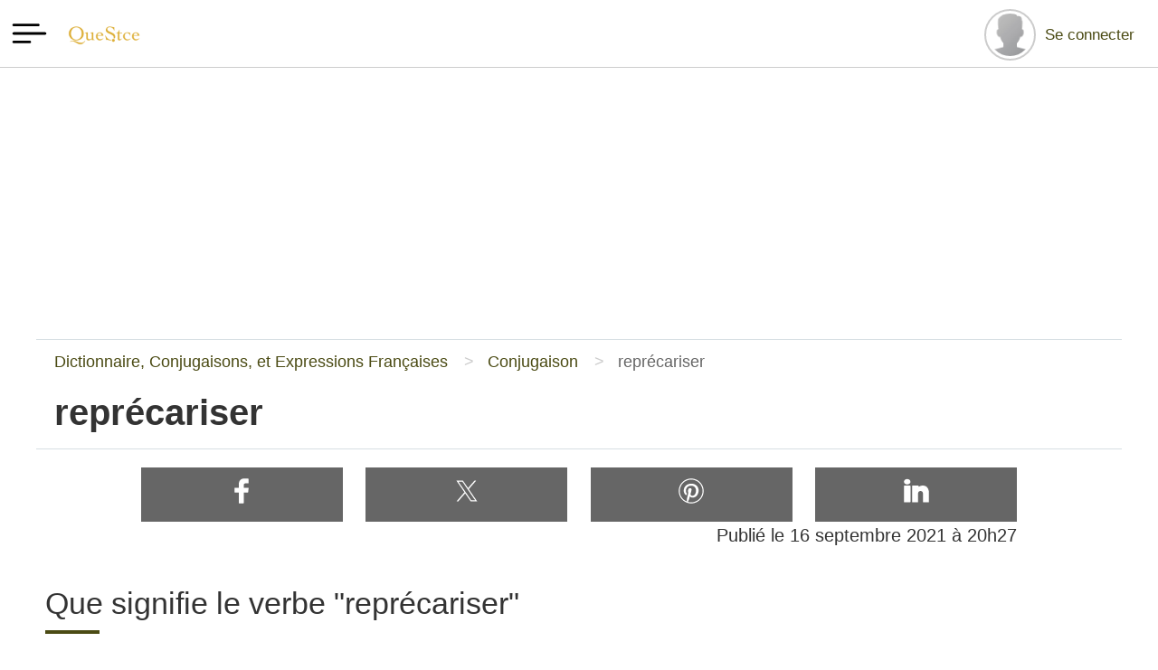

--- FILE ---
content_type: text/html; charset=utf-8
request_url: https://www.questce.fr/conjugaison/reprecariser-4953
body_size: 8231
content:
<!doctype html>
<html lang="fr">
	<head>
		<meta charset="utf-8">
    
<title>Définition et conjugaison du verbe &quot;reprécariser&quot; - Questce.fr</title>
<meta name="description" content="Quelle est la signification du verbe &quot;reprécariser&quot;, comment se conjugue t&apos;il?">
<meta name="robots" content="index, follow">
<meta name="viewport" content="width=device-width,initial-scale=1,minimum-scale=1">

  <meta property="og:site_name" content="Questce.fr">
  <meta property="og:title" content="Définition et conjugaison du verbe &quot;reprécariser&quot; - Questce.fr">
  <meta property="og:type" content="article">
  <meta property="og:url" content="https://www.questce.fr/conjugaison/reprecariser-4953">
  <meta property="og:image" content="/extension/questce/design/questce/images/layout/default.jpg">
  <meta property="og:description" content="Quelle est la signification du verbe &quot;reprécariser&quot;, comment se conjugue t&apos;il?">

  <link rel="canonical" href="https://www.questce.fr/conjugaison/reprecariser-4953">

<link rel="apple-touch-icon" sizes="180x180" href="/apple-touch-icon.png">
<link rel="icon" type="image/png" sizes="32x32" href="/favicon-32x32.png">
<link rel="icon" type="image/png" sizes="16x16" href="/favicon-16x16.png">
<link rel="manifest" href="/manifest.json">
<link rel="mask-icon" href="/safari-pinned-tab.svg" color="#5bbad5">
<meta name="msapplication-TileColor" content="#2d89ef">
<meta name="theme-color" content="#ffffff">

    <link rel="stylesheet" href="/design/standard/stylesheets/generated/questce/front-minimal.min.css"><link rel="stylesheet" href="/design/standard/stylesheets/generated/questce/front.min.css">
            <script type="application/ld+json">
          {"@context":"https:\/\/schema.org","@type":"WebSite","name":"Questce.fr","url":"https:\/\/www.questce.fr\/","potentialAction":[{"@type":"SearchAction","target":{"@type":"EntryPoint","urlTemplate":"https:\/\/www.questce.fr\/search?query={search_term_string}"},"query-input":"required name=search_term_string"}]}        </script>
              <script type="application/ld+json">
          {"@context":"https:\/\/schema.org","@type":"BreadcrumbList","itemListElement":[{"@type":"ListItem","position":0,"item":{"@id":"https:\/\/www.questce.fr\/","name":"Dictionnaire, Conjugaisons, et Expressions Fran\u00e7aises"}},{"@type":"ListItem","position":1,"item":{"@id":"https:\/\/www.questce.fr\/conjugaison","name":"Conjugaison"}}]}        </script>
              <script type="application/ld+json">
          {"@context":"https:\/\/schema.org","@type":"NewsArticle","name":"repr\u00e9cariser","url":"https:\/\/www.questce.fr\/conjugaison\/reprecariser-4953","headline":"D\u00e9finition et conjugaison du verbe \"repr\u00e9cariser\"","dateCreated":"2021-09-16T20:27:14+02:00","datePublished":"2021-09-16T20:27:14+02:00","dateModified":"2021-09-16T20:27:14+02:00","editor":"Questce.fr","description":"Quelle est la signification du verbe \"repr\u00e9cariser\", comment se conjugue t'il?","publisher":{"@type":"Organization","name":"Questce.fr","url":"https:\/\/www.questce.fr","logo":{"@type":"ImageObject","url":"https:\/\/www.questce.fr\/extension\/questce\/design\/questce\/images\/layout\/logo.png","height":"156","width":"300"}},"mainEntityOfPage":{"@type":"WebPage","@id":"https:\/\/www.questce.fr\/conjugaison\/reprecariser-4953"},"articleSection":"Conjugaison","image":["https:\/\/www.questce.fr\/extension\/questce\/design\/questce\/images\/layout\/default.jpg"],"author":{"@type":"Person","name":"Beno\u00eet Langlade","url":"https:\/\/www.questce.fr\/auteurs\/benoit-langlade-2"}}        </script>
      	</head>
	<body id="body"  data-uaid="G-BHC2N4RM3E"                   data-caid="ca-pub-4998910007092964"                   data-nonceid="iNearx2b4H4j_Q9XZY-RLg">
		<header class="header">
	<div class="header-area">
          <div class="menu-button" id="header-menu-button">
        <svg xmlns="http://www.w3.org/2000/svg" viewBox="0 0 24 24" xml:space="preserve" class="svg-preserve" style="display:none;"><g id="icon-menu"><path d="m13 16.745c0-.414-.336-.75-.75-.75h-9.5c-.414 0-.75.336-.75.75s.336.75.75.75h9.5c.414 0 .75-.336.75-.75zm9-5c0-.414-.336-.75-.75-.75h-18.5c-.414 0-.75.336-.75.75s.336.75.75.75h18.5c.414 0 .75-.336.75-.75zm-4-5c0-.414-.336-.75-.75-.75h-14.5c-.414 0-.75.336-.75.75s.336.75.75.75h14.5c.414 0 .75-.336.75-.75z" fill-rule="nonzero"/></g></svg><svg xmlns="http://www.w3.org/2000/svg" viewBox="0 0 24 24" xml:space="preserve" width="45" height="45" class="icon-menu"><use href="#icon-menu"></use></svg>        <svg xmlns="http://www.w3.org/2000/svg" viewBox="0 0 24 24" xml:space="preserve" class="svg-preserve" style="display:none;"><g id="icon-cancel"><path d="m12 10.93 5.719-5.72c.146-.146.339-.219.531-.219.404 0 .75.324.75.749 0 .193-.073.385-.219.532l-5.72 5.719 5.719 5.719c.147.147.22.339.22.531 0 .427-.349.75-.75.75-.192 0-.385-.073-.531-.219l-5.719-5.719-5.719 5.719c-.146.146-.339.219-.531.219-.401 0-.75-.323-.75-.75 0-.192.073-.384.22-.531l5.719-5.719-5.72-5.719c-.146-.147-.219-.339-.219-.532 0-.425.346-.749.75-.749.192 0 .385.073.531.219z"/></g></svg><svg xmlns="http://www.w3.org/2000/svg" viewBox="0 0 24 24" xml:space="preserve" width="45" height="45" class="icon-cancel"><use href="#icon-cancel"></use></svg>			</div>
      <div class="menu-button right">
        <div id="header-status">
          <a href="/user/login" title="Se connecter">
            <img alt="Avatar par defaut" height="120" width="120" src="/design/standard/images/comment/anonymous.jpg" class="user-avatar">            <span class="user-name">Se connecter</span>
          </a>
        </div>
      </div>
    		<a href="/" class="logo" title="Retour a l'accueil">
			<img src="/extension/questce/design/questce/images/layout/logo.png"
           class='img-fluid'
           width='300'
           height='156'
           alt="Questce.fr">
		</a>
	</div>
</header>

  <nav id="header-menu" class="leftmenu">
	<div class="menu-inner">
		<form class="searchgroup" method="get"
			action="/search">
			<label for="searchinput-headermenu">Rechercher sur le site</label>
			<input id="searchinput-headermenu" type="search" class="form-control"
				value=""
				name="query" placeholder="Rechercher">
			<button type="submit">
				Rechercher
				<svg xmlns="http://www.w3.org/2000/svg" viewBox="0 0 15 15" xml:space="preserve" class="svg-preserve" style="display:none;"><g id="icon-search"><path d="M6.27.25a6 6 0 1 0 3.58 10.84L10 11l3 3a.75.75 0 1 0 1.06-1.07l-3-3 .12-.17a5.93 5.93 0 0 0 1.09-3.44 6 6 0 0 0-6-6.07Zm0 10.52a4.5 4.5 0 1 1 4.5-4.5 4.51 4.51 0 0 1-4.5 4.5Z" fill="#333"></path></g></svg><svg xmlns="http://www.w3.org/2000/svg" viewBox="0 0 15 15" xml:space="preserve" width="25" height="25" ><use href="#icon-search"></use></svg>			</button>
		</form>

		<a href="/" title="Accueil">Accueil</a>
						<a href="/expressions"
			title="Expressions">
			Expressions		</a>
				<a href="/conjugaison"
			title="Conjugaison">
			Conjugaison		</a>
				<a href="/definitions"
			title="Définitions">
			Définitions		</a>
				<a href="/edito"
			title="Edito">
			Edito		</a>
				<a href="/metiers"
			title="Métiers">
			Métiers		</a>
					</div>
</nav>    
  <div class="largerow breadcrumb">
        	<ul>
    		    			<li>
    				    					<a href="/" title="Dictionnaire, Conjugaisons, et Expressions Françaises">
    						Dictionnaire, Conjugaisons, et Expressions Françaises    					</a>
       			    			</li>
    		    			<li>
    				    					<a href="/conjugaison" title="Conjugaison">
    						Conjugaison    					</a>
       			    			</li>
    		    			<li>
    				       				<span>reprécariser</span>
        		    			</li>
    		    	</ul>
    		      <h1>reprécariser</h1>
      </div>

    <div class="main-container">
	    <main class="largerow">
	
	<div class="socialbar-container reducedrow bg-white">
	<div class="socialbar">
		<a class="bg-facebook"
			onclick="javascript:window.open(this.href, '', 'menubar=no,toolbar=no,resizable=yes,scrollbars=yes,height=500,width=700');return false;"
			href="https://www.facebook.com/sharer.php?u=https%3A%2F%2Fwww.questce.fr%2Fconjugaison%2Freprecariser-4953&t=repr%C3%A9cariser"
			title="Partager sur Facebook" target="_blank" rel="noopener">
			<svg xmlns="http://www.w3.org/2000/svg" viewBox="0 0 50 50" xml:space="preserve" class="svg-preserve" style="display:none;"><g id="icon-facebook"><path d="M32,11h5c0.552,0,1-0.448,1-1V3.263c0-0.524-0.403-0.96-0.925-0.997C35.484,2.153,32.376,2,30.141,2C24,2,20,5.68,20,12.368 V19h-7c-0.552,0-1,0.448-1,1v7c0,0.552,0.448,1,1,1h7v19c0,0.552,0.448,1,1,1h7c0.552,0,1-0.448,1-1V28h7.222 c0.51,0,0.938-0.383,0.994-0.89l0.778-7C38.06,19.518,37.596,19,37,19h-8v-5C29,12.343,30.343,11,32,11z"/></g></svg><svg xmlns="http://www.w3.org/2000/svg" viewBox="0 0 50 50" xml:space="preserve" width="50" height="50" ><use href="#icon-facebook"></use></svg>		</a>
		<a class="bg-twitter"
			onclick="javascript:window.open(this.href, '', 'menubar=no,toolbar=no,resizable=yes,scrollbars=yes,height=400,width=700');return false;"
			href="https://twitter.com/share?url=https%3A%2F%2Fwww.questce.fr%2Fconjugaison%2Freprecariser-4953&text=repr%C3%A9cariser"
			title="Partager sur Twitter" target="_blank" rel="noopener">
			<svg xmlns="http://www.w3.org/2000/svg" viewBox="0 0 50 50" xml:space="preserve" class="svg-preserve" style="display:none;"><g id="icon-twitter"><path d="M 5.9199219 6 L 20.582031 27.375 L 6.2304688 44 L 9.4101562 44 L 21.986328 29.421875 L 31.986328 44 L 44 44 L 28.681641 21.669922 L 42.199219 6 L 39.029297 6 L 27.275391 19.617188 L 17.933594 6 L 5.9199219 6 z M 9.7167969 8 L 16.880859 8 L 40.203125 42 L 33.039062 42 L 9.7167969 8 z"/></g></svg><svg xmlns="http://www.w3.org/2000/svg" viewBox="0 0 50 50" xml:space="preserve" width="50" height="50" ><use href="#icon-twitter"></use></svg>		</a>
		<a class="bg-pinterest"
			href="http://pinterest.com/pin/create/button/?url=https%3A%2F%2Fwww.questce.fr%2Fconjugaison%2Freprecariser-4953&media=%2Fextension%2Fquestce%2Fdesign%2Fquestce%2Fimages%2Flayout%2Fdefault.jpg&description=repr%C3%A9cariser"
			title="Partager sur Pinterest" target="_blank" rel="noopener">
			<svg xmlns="http://www.w3.org/2000/svg" viewBox="0 0 50 50" xml:space="preserve" class="svg-preserve" style="display:none;"><g id="icon-pinterest"><path d="M 25 2 C 12.309295 2 2 12.309295 2 25 C 2 37.690705 12.309295 48 25 48 C 37.690705 48 48 37.690705 48 25 C 48 12.309295 37.690705 2 25 2 z M 25 4 C 36.609825 4 46 13.390175 46 25 C 46 36.609825 36.609825 46 25 46 C 22.876355 46 20.82771 45.682142 18.896484 45.097656 C 19.75673 43.659418 20.867347 41.60359 21.308594 39.90625 C 21.570728 38.899887 22.648438 34.794922 22.648438 34.794922 C 23.348841 36.132057 25.395277 37.263672 27.574219 37.263672 C 34.058123 37.263672 38.732422 31.300682 38.732422 23.890625 C 38.732422 16.78653 32.935409 11.472656 25.476562 11.472656 C 16.196831 11.472656 11.271484 17.700825 11.271484 24.482422 C 11.271484 27.636307 12.94892 31.562193 15.634766 32.8125 C 16.041611 33.001865 16.260073 32.919834 16.353516 32.525391 C 16.425459 32.226044 16.788267 30.766792 16.951172 30.087891 C 17.003269 29.871239 16.978043 29.68405 16.802734 29.470703 C 15.913793 28.392399 15.201172 26.4118 15.201172 24.564453 C 15.201172 19.822048 18.791452 15.232422 24.908203 15.232422 C 30.18976 15.232422 33.888672 18.832872 33.888672 23.980469 C 33.888672 29.796219 30.95207 33.826172 27.130859 33.826172 C 25.020554 33.826172 23.440361 32.080359 23.947266 29.939453 C 24.555054 27.38426 25.728516 24.626944 25.728516 22.78125 C 25.728516 21.130713 24.842754 19.753906 23.007812 19.753906 C 20.850369 19.753906 19.117188 21.984457 19.117188 24.974609 C 19.117187 26.877359 19.761719 28.166016 19.761719 28.166016 C 19.761719 28.166016 17.630543 37.176514 17.240234 38.853516 C 16.849091 40.52931 16.953851 42.786365 17.115234 44.466797 C 9.421139 41.352465 4 33.819328 4 25 C 4 13.390175 13.390175 4 25 4 z"/></g></svg><svg xmlns="http://www.w3.org/2000/svg" viewBox="0 0 50 50" xml:space="preserve" width="50" height="50" ><use href="#icon-pinterest"></use></svg>		</a>
		<a class="bg-linkedin"
			onclick="javascript:window.open(this.href, '','menubar=no,toolbar=no,resizable=yes,scrollbars=yes,height=450,width=650');return false;"
			href="https://www.linkedin.com/sharing/share-offsite/?url=https%3A%2F%2Fwww.questce.fr%2Fconjugaison%2Freprecariser-4953"
			title="Partager sur Linkedin" target="_blank" rel="noopener">
			<svg xmlns="http://www.w3.org/2000/svg" viewBox="0 0 50 50" xml:space="preserve" class="svg-preserve" style="display:none;"><g id="icon-linkedin"><path d="M 8 3.0097656 C 4.53 3.0097656 2.0097656 5.0892187 2.0097656 7.9492188 C 2.0097656 10.819219 4.59 12.990234 8 12.990234 C 11.47 12.990234 13.990234 10.870625 13.990234 7.890625 C 13.830234 5.020625 11.36 3.0097656 8 3.0097656 z M 3 15 C 2.45 15 2 15.45 2 16 L 2 45 C 2 45.55 2.45 46 3 46 L 13 46 C 13.55 46 14 45.55 14 45 L 14 16 C 14 15.45 13.55 15 13 15 L 3 15 z M 18 15 C 17.45 15 17 15.45 17 16 L 17 45 C 17 45.55 17.45 46 18 46 L 27 46 C 27.552 46 28 45.552 28 45 L 28 30 L 28 29.75 L 28 29.5 C 28 27.13 29.820625 25.199531 32.140625 25.019531 C 32.260625 24.999531 32.38 25 32.5 25 C 32.62 25 32.739375 24.999531 32.859375 25.019531 C 35.179375 25.199531 37 27.13 37 29.5 L 37 45 C 37 45.552 37.448 46 38 46 L 47 46 C 47.55 46 48 45.55 48 45 L 48 28 C 48 21.53 44.529063 15 36.789062 15 C 33.269062 15 30.61 16.360234 29 17.490234 L 29 16 C 29 15.45 28.55 15 28 15 L 18 15 z"/></g></svg><svg xmlns="http://www.w3.org/2000/svg" viewBox="0 0 50 50" xml:space="preserve" width="50" height="50" ><use href="#icon-linkedin"></use></svg>		</a>
		<a class="bg-whatsapp"
			href="whatsapp://send?text=https%3A%2F%2Fwww.questce.fr%2Fconjugaison%2Freprecariser-4953"
			title="Partager sur Whatsapp" target="_blank" rel="noopener">
			<svg xmlns="http://www.w3.org/2000/svg" viewBox="0 0 50 50" xml:space="preserve" class="svg-preserve" style="display:none;"><g id="icon-whatsapp"><path d="M 25 2 C 12.309534 2 2 12.309534 2 25 C 2 29.079097 3.1186875 32.88588 4.984375 36.208984 L 2.0371094 46.730469 A 1.0001 1.0001 0 0 0 3.2402344 47.970703 L 14.210938 45.251953 C 17.434629 46.972929 21.092591 48 25 48 C 37.690466 48 48 37.690466 48 25 C 48 12.309534 37.690466 2 25 2 z M 25 4 C 36.609534 4 46 13.390466 46 25 C 46 36.609534 36.609534 46 25 46 C 21.278025 46 17.792121 45.029635 14.761719 43.333984 A 1.0001 1.0001 0 0 0 14.033203 43.236328 L 4.4257812 45.617188 L 7.0019531 36.425781 A 1.0001 1.0001 0 0 0 6.9023438 35.646484 C 5.0606869 32.523592 4 28.890107 4 25 C 4 13.390466 13.390466 4 25 4 z M 16.642578 13 C 16.001539 13 15.086045 13.23849 14.333984 14.048828 C 13.882268 14.535548 12 16.369511 12 19.59375 C 12 22.955271 14.331391 25.855848 14.613281 26.228516 L 14.615234 26.228516 L 14.615234 26.230469 C 14.588494 26.195329 14.973031 26.752191 15.486328 27.419922 C 15.999626 28.087653 16.717405 28.96464 17.619141 29.914062 C 19.422612 31.812909 21.958282 34.007419 25.105469 35.349609 C 26.554789 35.966779 27.698179 36.339417 28.564453 36.611328 C 30.169845 37.115426 31.632073 37.038799 32.730469 36.876953 C 33.55263 36.755876 34.456878 36.361114 35.351562 35.794922 C 36.246248 35.22873 37.12309 34.524722 37.509766 33.455078 C 37.786772 32.688244 37.927591 31.979598 37.978516 31.396484 C 38.003976 31.104927 38.007211 30.847602 37.988281 30.609375 C 37.969311 30.371148 37.989581 30.188664 37.767578 29.824219 C 37.302009 29.059804 36.774753 29.039853 36.224609 28.767578 C 35.918939 28.616297 35.048661 28.191329 34.175781 27.775391 C 33.303883 27.35992 32.54892 26.991953 32.083984 26.826172 C 31.790239 26.720488 31.431556 26.568352 30.914062 26.626953 C 30.396569 26.685553 29.88546 27.058933 29.587891 27.5 C 29.305837 27.918069 28.170387 29.258349 27.824219 29.652344 C 27.819619 29.649544 27.849659 29.663383 27.712891 29.595703 C 27.284761 29.383815 26.761157 29.203652 25.986328 28.794922 C 25.2115 28.386192 24.242255 27.782635 23.181641 26.847656 L 23.181641 26.845703 C 21.603029 25.455949 20.497272 23.711106 20.148438 23.125 C 20.171937 23.09704 20.145643 23.130901 20.195312 23.082031 L 20.197266 23.080078 C 20.553781 22.728924 20.869739 22.309521 21.136719 22.001953 C 21.515257 21.565866 21.68231 21.181437 21.863281 20.822266 C 22.223954 20.10644 22.02313 19.318742 21.814453 18.904297 L 21.814453 18.902344 C 21.828863 18.931014 21.701572 18.650157 21.564453 18.326172 C 21.426943 18.001263 21.251663 17.580039 21.064453 17.130859 C 20.690033 16.232501 20.272027 15.224912 20.023438 14.634766 L 20.023438 14.632812 C 19.730591 13.937684 19.334395 13.436908 18.816406 13.195312 C 18.298417 12.953717 17.840778 13.022402 17.822266 13.021484 L 17.820312 13.021484 C 17.450668 13.004432 17.045038 13 16.642578 13 z M 16.642578 15 C 17.028118 15 17.408214 15.004701 17.726562 15.019531 C 18.054056 15.035851 18.033687 15.037192 17.970703 15.007812 C 17.906713 14.977972 17.993533 14.968282 18.179688 15.410156 C 18.423098 15.98801 18.84317 16.999249 19.21875 17.900391 C 19.40654 18.350961 19.582292 18.773816 19.722656 19.105469 C 19.863021 19.437122 19.939077 19.622295 20.027344 19.798828 L 20.027344 19.800781 L 20.029297 19.802734 C 20.115837 19.973483 20.108185 19.864164 20.078125 19.923828 C 19.867096 20.342656 19.838461 20.445493 19.625 20.691406 C 19.29998 21.065838 18.968453 21.483404 18.792969 21.65625 C 18.639439 21.80707 18.36242 22.042032 18.189453 22.501953 C 18.016221 22.962578 18.097073 23.59457 18.375 24.066406 C 18.745032 24.6946 19.964406 26.679307 21.859375 28.347656 C 23.05276 29.399678 24.164563 30.095933 25.052734 30.564453 C 25.940906 31.032973 26.664301 31.306607 26.826172 31.386719 C 27.210549 31.576953 27.630655 31.72467 28.119141 31.666016 C 28.607627 31.607366 29.02878 31.310979 29.296875 31.007812 L 29.298828 31.005859 C 29.655629 30.601347 30.715848 29.390728 31.224609 28.644531 C 31.246169 28.652131 31.239109 28.646231 31.408203 28.707031 L 31.408203 28.708984 L 31.410156 28.708984 C 31.487356 28.736474 32.454286 29.169267 33.316406 29.580078 C 34.178526 29.990889 35.053561 30.417875 35.337891 30.558594 C 35.748225 30.761674 35.942113 30.893881 35.992188 30.894531 C 35.995572 30.982516 35.998992 31.07786 35.986328 31.222656 C 35.951258 31.624292 35.8439 32.180225 35.628906 32.775391 C 35.523582 33.066746 34.975018 33.667661 34.283203 34.105469 C 33.591388 34.543277 32.749338 34.852514 32.4375 34.898438 C 31.499896 35.036591 30.386672 35.087027 29.164062 34.703125 C 28.316336 34.437036 27.259305 34.092596 25.890625 33.509766 C 23.114812 32.325956 20.755591 30.311513 19.070312 28.537109 C 18.227674 27.649908 17.552562 26.824019 17.072266 26.199219 C 16.592866 25.575584 16.383528 25.251054 16.208984 25.021484 L 16.207031 25.019531 C 15.897202 24.609805 14 21.970851 14 19.59375 C 14 17.077989 15.168497 16.091436 15.800781 15.410156 C 16.132721 15.052495 16.495617 15 16.642578 15 z"/></g></svg><svg xmlns="http://www.w3.org/2000/svg" viewBox="0 0 50 50" xml:space="preserve" width="50" height="50" ><use href="#icon-whatsapp"></use></svg>		</a>
	</div>
</div>

	<div class="reducedrow">
			</div>

	<div class="reducedrow">
			<div class="author-dates">
    <div class="author">
    </div>
    <div class="dates">
      Publié le 16 septembre 2021 à 20h27          </div>
  </div>
	</div>

		<div class="intro margin-bottom-2">
		<h2 class="title-1 title-line">Que signifie le verbe
			"reprécariser"
		</h2>
		<ul><li>Précariser à nouveau.</li></ul>	</div>
	
	
	
	
		<div class="intro margin-bottom-2">
		<h2 class="title-1 title-line">Comment conjuguer le verbe
			"reprécariser"
		</h2>
		<div class="reducedrow margin-bottom-2">
  <h3 class='title-2 title-line'>Indicatif</h3>
  <table class="table-box" width="100%">
    <tr>
      <th>
        Présent
      </th>
      <td>
        <ul>
          <li>je reprécarise</li>
          <li>tu reprécarises</li>
          <li>il/elle reprécarise</li>
          <li>nous reprécarisons</li>
          <li>vous reprécarisez</li>
          <li>ils/elles reprécarisent</li>
        </ul>
      </td>
    </tr>
    <tr>
      <th>
        Imparfait
      </th>
      <td>
        <ul>
          <li>je reprécarisais</li>
          <li>tu reprécarisais</li>
          <li>il/elle reprécarisait</li>
          <li>nous reprécarisions</li>
          <li>vous reprécarisiez</li>
          <li>ils/elles reprécarisaient</li>
        </ul>
      </td>
    </tr>
    <tr>
      <th>
        Futur simple
      </th>
      <td>
        <ul>
          <li>je reprécariserai</li>
          <li>tu reprécariseras</li>
          <li>il/elle reprécarisera</li>
          <li>nous reprécariserons</li>
          <li>vous reprécariserez</li>
          <li>ils/elles reprécariseront</li>
        </ul>
      </td>
    </tr>
    <tr>
      <th>
        Passé simple
      </th>
      <td>
        <ul>
          <li>je reprécarisai</li>
          <li>tu reprécarisas</li>
          <li>il/elle reprécarisa</li>
          <li>nous reprécarisâmes</li>
          <li>vous reprécarisâtes</li>
          <li>ils/elles reprécarisèrent</li>
        </ul>
      </td>
    </tr>
    <tr>
      <th>
        Passé composé
      </th>
      <td>
        <ul>
          <li>j&apos;ai reprécarisé</li>
          <li>tu as reprécarisé</li>
          <li>il/elle a reprécarisé</li>
          <li>nous avons reprécarisé</li>
          <li>vous avez reprécarisé</li>
          <li>ils/elles ont reprécarisé</li>
        </ul>
      </td>
    </tr>
    <tr>
      <th>
        Plus-que-parfait
      </th>
      <td>
        <ul>
          <li>j&apos;avais reprécarisé</li>
          <li>tu avais reprécarisé</li>
          <li>il/elle avait reprécarisé</li>
          <li>nous avions reprécarisé</li>
          <li>vous aviez reprécarisé</li>
          <li>ils/elles avaient reprécarisé</li>
        </ul>
      </td>
    </tr>
    <tr>
      <th>
        Futur antérieur
      </th>
      <td>
        <ul>
          <li>j&apos;aurai reprécarisé</li>
          <li>tu auras reprécarisé</li>
          <li>il/elle aura reprécarisé</li>
          <li>nous aurons reprécarisé</li>
          <li>vous aurez reprécarisé</li>
          <li>ils/elles auront reprécarisé</li>
        </ul>
      </td>
    </tr>
    <tr>
      <th>
        Passé antérieur
      </th>
      <td>
        <ul>
          <li>j&apos;eus reprécarisé</li>
          <li>tu eus reprécarisé</li>
          <li>il/elle eut reprécarisé</li>
          <li>nous eûmes reprécarisé</li>
          <li>vous eûtes reprécarisé</li>
          <li>ils/elles eurent reprécarisé</li>
        </ul>
      </td>
    </tr>
  </table>
</div>

<div class="reducedrow margin-bottom-2">
  <h3 class='title-2 title-line'>Subjonctif</h3>
  <table class="table-box" width="100%">
    <tr>
      <th>
        Subjonctif présent
      </th>
      <td>
        <ul>
          <li>que je reprécarise</li>
          <li>que tu reprécarises</li>
          <li>qu&apos;il/elle reprécarise</li>
          <li>que nous reprécarisions</li>
          <li>que vous reprécarisiez</li>
          <li>qu&apos;ils/elles reprécarisent</li>
        </ul>
      </td>
    </tr>
    <tr>
      <th>
        Subjonctif imparfait
      </th>
      <td>
        <ul>
          <li>que je reprécarisasse</li>
          <li>que tu reprécarisasses</li>
          <li>qu&apos;il/elle reprécarisât</li>
          <li>que nous reprécarisassions</li>
          <li>que vous reprécarisassiez</li>
          <li>qu&apos;ils/elles reprécarisassent</li>
        </ul>
      </td>
    </tr>
    <tr>
      <th>
        Subjonctif passé
      </th>
      <td>
        <ul>
          <li>que j&apos;aie reprécarisé</li>
          <li>que tu aies reprécarisé</li>
          <li>qu&apos;il/elle ait reprécarisé</li>
          <li>que nous ayons reprécarisé</li>
          <li>que vous ayez reprécarisé</li>
          <li>qu&apos;ils/elles aient reprécarisé</li>
        </ul>
      </td>
    </tr>
    <tr>
      <th>
        Subjonctif Plus-que-parfait
      </th>
      <td>
        <ul>
          <li>que j&apos;eusse reprécarisé</li>
          <li>que tu eusses reprécarisé</li>
          <li>qu&apos;il/elle eût reprécarisé</li>
          <li>que nous eussions reprécarisé</li>
          <li>que vous eussiez reprécarisé</li>
          <li>qu&apos;ils/elles eussent reprécarisé</li>
        </ul>
      </td>
    </tr>
  </table>
</div>

<div class="reducedrow margin-bottom-2">
  <h3 class='title-2 title-line'>Conditionnel</h3>
  <table class="table-box" width="100%">
    <tr>
      <th>
        Conditionnel présent
      </th>
      <td>
        <ul>
          <li>je reprécariserais</li>
          <li>tu reprécariserais</li>
          <li>il/elle reprécariserait</li>
          <li>nous reprécariserions</li>
          <li>vous reprécariseriez</li>
          <li>ils/elles reprécariseraient</li>
        </ul>
      </td>
    </tr>
    <tr>
      <th>
        Conditionnel passé première forme
      </th>
      <td>
        <ul>
          <li>j&apos;aurais reprécarisé</li>
          <li>tu aurais reprécarisé</li>
          <li>il/elle aurait reprécarisé</li>
          <li>nous aurions reprécarisé</li>
          <li>vous auriez reprécarisé</li>
          <li>ils/elles auraient reprécarisé</li>
        </ul>
      </td>
    </tr>
    <tr>
      <th>
        Conditionnel passé deuxième forme
      </th>
      <td>
        <ul>
          <li>j&apos;eusse reprécarisé</li>
          <li>tu eusses reprécarisé</li>
          <li>il/elle eût reprécarisé</li>
          <li>nous eussions reprécarisé</li>
          <li>vous eussiez reprécarisé</li>
          <li>ils/elles eussent reprécarisé</li>
        </ul>
      </td>
    </tr>
  </table>
</div>

<div class="reducedrow margin-bottom-2">
  <h3 class='title-2 title-line'>Impératif</h3>
  <table class="table-box" width="100%">
    <tr>
      <th>
        Impératif présent
      </th>
      <td>
        <ul>
          <li>reprécarise</li>
          <li>reprécarisons</li>
          <li>reprécarisez</li>
        </ul>
      </td>
    </tr>
    <tr>
      <th>
        Impératif passé
      </th>
      <td>
        <ul>
          <li>aie reprécarisé</li>
          <li>ayons reprécarisé</li>
          <li>ayez reprécarisé</li>
        </ul>
      </td>
    </tr>
  </table>
</div>

<div class="reducedrow margin-bottom-2">
  <h3 class='title-2 title-line'>Infinitif</h3>
  <table class="table-box" width="100%">
    <tr>
      <th>
        Infinitif présent
      </th>
      <td>
        <ul>
          <li>reprécariser</li>
        </ul>
      </td>
    </tr>
    <tr>
      <th>
        Infinitif passé
      </th>
      <td>
        <ul>
          <li>avoir reprécarisé</li>
        </ul>
      </td>
    </tr>
  </table>
</div>

<div class="reducedrow margin-bottom-2">
  <h3 class='title-2 title-line'>Participe</h3>
  <table class="table-box" width="100%">
    <tr>
      <th>
        Participe présent
      </th>
      <td>
        <ul>
          <li>reprécarisant</li>
        </ul>
      </td>
    </tr>
    <tr>
      <th>
        Participe passé composé
      </th>
      <td>
        <ul>
          <li>ayant reprécarisé</li>
        </ul>
      </td>
    </tr>
    <tr>
      <th>
        Participe passé
      </th>
      <td>
        <ul>
          <li>reprécarisé</li>
        </ul>
      </td>
    </tr>
  </table>
</div>

<div class="reducedrow margin-bottom-2">
  <h3 class='title-2 title-line'>Gérondif</h3>
  <table class="table-box" width="100%">
    <tr>
      <th>
        Gérondif présent
      </th>
      <td>
        <ul>
          <li>en reprécarisant</li>
        </ul>
      </td>
    </tr>
    <tr>
      <th>
        Gérondif passé
      </th>
      <td>
        <ul>
          <li>en ayant reprécarisé</li>
        </ul>
      </td>
    </tr>
  </table>
</div>	</div>
	
	
	<div class="reducedrow margin-bottom-2">
		
<div class="comments">
	<p class="title-2 title-line">
				Aucun commentaire
			</p>
	<ul class="commentlist"
		data-contentobjectid="4953"
		data-responseto="0"
		data-nbcomments="0"
		data-notation="0">
				<li class="nocomments">
			SOYEZ LE PREMIER À COMMENTER CET ARTICLE !
		</li>
			</ul>
	
	<form class="commentform" method="post" action="/comment/add/4953">
  <input class="responseto" type="hidden" name="responseto" value="">
  <div class="commentforminner">
    <div class="user-status">
      <img alt="Avatar par defaut" height="120" width="120" src="/design/standard/images/comment/anonymous.jpg" class="user-avatar">      <span class="user-name">Invité</span>
    </div>
    <div class="messagecont">
            <textarea name="comment" class="form-control message" placeholder="Votre commentaire..." rows="3"></textarea>
      <div>
        <input class="btn submit" type="submit" value="Commenter">
      </div>
    </div>
  </div>
</form></div>	</div>

	<div class="reducedrow margin-bottom-2">
			</div>
</main>    </div>

    <footer>
  <div class="logo">
    <img src="/extension/questce/design/questce/images/layout/logo.png"
         class='img-fluid'
         width='300'
         height='156'
         alt="Questce.fr">
  </div>
  <div class="linklist">
    <a href="/nos-sites" title="Nos sites">Nos sites</a>
    <a href="/plan-du-site" title="Plan du site">Plan du site</a>
    <a href="/info-cookies" title="Informations relatives aux cookies">Informations relatives aux cookies</a>
    <a href="/contact" title="Contactez-nous">Contactez-nous</a>
    <a href="/cgu" title="Conditions générales d'utiliation">CGU</a>
  </div>
</footer>
    <script src="/design/standard/javascript/generated/questce/front.min.js" async></script>

  	<script>
  if ('serviceWorker' in navigator) {
    const version = '1.0.1754572513';
    navigator.serviceWorker.register( '/serviceworker?version=' + version, { scope: '/' });
    navigator.serviceWorker.ready;
  }
</script>	</body>
</html>


--- FILE ---
content_type: text/html; charset=utf-8
request_url: https://www.google.com/recaptcha/api2/aframe
body_size: 266
content:
<!DOCTYPE HTML><html><head><meta http-equiv="content-type" content="text/html; charset=UTF-8"></head><body><script nonce="fePInBuDJCnRNPSx1fpedQ">/** Anti-fraud and anti-abuse applications only. See google.com/recaptcha */ try{var clients={'sodar':'https://pagead2.googlesyndication.com/pagead/sodar?'};window.addEventListener("message",function(a){try{if(a.source===window.parent){var b=JSON.parse(a.data);var c=clients[b['id']];if(c){var d=document.createElement('img');d.src=c+b['params']+'&rc='+(localStorage.getItem("rc::a")?sessionStorage.getItem("rc::b"):"");window.document.body.appendChild(d);sessionStorage.setItem("rc::e",parseInt(sessionStorage.getItem("rc::e")||0)+1);localStorage.setItem("rc::h",'1768727377139');}}}catch(b){}});window.parent.postMessage("_grecaptcha_ready", "*");}catch(b){}</script></body></html>

--- FILE ---
content_type: text/css
request_url: https://www.questce.fr/design/standard/stylesheets/generated/questce/front.min.css
body_size: 6185
content:
.sweetalert{background:rgba(0,0,0,.4);display:grid;position:fixed;z-index:1060;inset:0;box-sizing:border-box;height:100%;padding:.625rem;overflow-x:hidden;transition:background-color .1s}.sweetalert .sweetalert-body{display:grid;place-self:center center;width:32rem;max-width:100%;padding:0 0 1.25rem;font-size:1rem;border-radius:5px;background:#fff;color:#545454;text-align:center}.sweetalert .sweetalert-body .title{padding:.8rem 1rem 0;font-size:2rem}.sweetalert .sweetalert-body .message{padding:1rem 1.6rem .3rem}.sweetalert .sweetalert-body .actions{padding:1.25rem 0 0;margin:0 auto}.card{position:relative;background-color:#fff;border:1px solid #d7dfe3;box-shadow:0 5px 20px rgba(0,0,0,.05);word-wrap:break-word;word-break:break-all;flex:1 1 auto}.card .card-title{display:flex;justify-content:space-between;background-color:#4b4b14;color:#fff;text-align:left;padding:.6rem 1rem;font-size:1.2rem;margin:0}.card .card-body{border-top:1px solid #ccc;background:#fff;color:#2b3034;margin-left:0;width:100%;overflow-x:visible;overflow-y:visible}.card .card-body:not(.wa)>*{width:fit-content;min-width:100%}:focus-visible{outline:2px solid @formfocusbordercolor}.has-error:focus-visible{outline:2px solid #de3949}::placeholder{color:#999;opacity:.5}.alert{position:relative;display:block;padding:.75rem 1.25rem;margin-bottom:1rem;border:1px solid transparent;border-radius:.25rem}.alert.success{color:#107126;background-color:#e7f5ea;border-color:#107126}.alert.error{color:#de3949;background-color:#ffedf1;border-color:#de3949}.form-group>.alert{padding:0;margin-bottom:0;border:0;border-radius:0;margin-top:.25rem;font-size:.9rem}.form-group>.alert.error,.form-group>.alert.success{color:#107126;background-color:transparent}.form-group>.alert.error{color:#de3949}.btn{background-color:#fff;color:#4b4b14;border:1px solid #ccc;padding:.3rem .5rem;text-align:center;vertical-align:middle;cursor:pointer;font-size:1rem;line-height:1.2rem}.btn svg{fill:#4b4b14;stroke:#4b4b14;height:1.2rem;width:1.2rem}.btn.circle{display:inline-block;height:2rem;width:2rem;min-width:2rem;padding:0;line-height:2rem;border-radius:1rem}a.btn,a.btn:focus,a.btn:hover,a.btn:visited{text-decoration:none}.btn.active,.btn:focus,.btn:hover{border-color:#4b4b14;background-color:#f2f4f8}.btn.disabled,.btn.disabled:focus,.btn.disabled:hover,.btn[disabled]{color:#999;border-color:#999;background-color:#ddd;cursor:not-allowed}.form-group{position:relative}label{display:block;max-width:100%;margin-bottom:.5rem;font-weight:700}.required-asterisk:after,label.required:after{content:"*";display:inline-block;color:#de3949}select{height:2.2rem;line-height:2.2rem}select[multiple],select[size]{height:auto}.form-control{display:inline-block;box-sizing:border-box;width:100%;max-width:100%;padding:.2rem .5rem;font-size:1rem;line-height:1.5;color:#666;background-color:#fff;background-clip:padding-box;border:1px solid #d2d6de;vertical-align:middle;border-radius:0}.form-control.w15{width:15rem}.form-control:disabled{cursor:not-allowed;background-color:#eee}.form-control.has-error,.form-group.chck .form-control.has-error+label:before{border-color:#de3949}.input-group{display:flex;flex-wrap:wrap;align-items:stretch;width:100%}.input-group>.form-control,.input-group>.input-group-main{position:relative;flex:1 1 auto;width:1%;min-width:0}.input-group>.btn{position:relative;z-index:2}.input-group,.searchgroup{position:relative}.searchgroup label,input[type=file]{display:none}.searchgroup input[type=search]{padding:.3rem 45px .3rem .3rem;height:45px;outline:0}.searchgroup input[type=search]::-webkit-search-cancel-button{-webkit-appearance:none}.searchgroup button[type=submit]{position:absolute;background-color:#f7f7f7;z-index:11;cursor:pointer;top:1px;right:1px;bottom:1px;border:0;width:45px;font-size:0}.form-group.chck{line-height:1.5rem}.form-group.chck .form-control{visibility:hidden;width:1.5rem;height:1.5rem;position:absolute}.form-group.chck .form-control+label{cursor:pointer;display:inline-block;padding-left:2rem;margin-right:1.5rem;position:relative;padding-top:0}.form-group.chck .form-control+label:before{content:"";height:1.5rem;width:1.5rem;left:0;position:absolute;top:0;background-color:#fff;border:1px solid #ccc;border-radius:.25rem}.form-group.chck .form-control+label:after{content:"✔";font-size:1.1rem;left:.3rem;position:absolute;top:0;opacity:0;color:#3c8dbc}.form-group.chck .form-control:checked+label:after{opacity:1}.form-group.chck .form-control:disabled+label:before{background-color:#ccc}.form-group.chck .form-control:disabled+label:after{color:#999}.loading{background:rgba(0,0,0,.5);position:absolute;display:flex;top:0;left:0;right:0;bottom:0;z-index:999;line-height:100%;text-align:center;align-items:center;color:#fff}.loading.white{background:rgba(255,255,255,.5);color:#999}.loading:after{content:"Chargement en cours";align-self:center;display:flex;margin:0 auto}.commentform{padding:.5rem;background-color:#f7f7f7}.commentlist .commentform,.commentlist li li{margin-left:1rem;padding-left:1rem;border-left:2px solid @commentcolor}@media (min-width:768px){.commentlist .commentform{margin-left:3rem}}.commentform .commentforminner{display:flex;flex-wrap:wrap}.commentform .user-status{display:flex;margin-right:0;max-width:100%;flex-direction:column;text-align:center;flex:0 0 100%;align-self:center}@media (min-width:768px){.commentform .user-status{flex:0 0 6rem;max-width:6rem;margin-right:.5rem}}.commentform .user-status .user-avatar{margin:0 auto;width:4rem;height:4rem;padding:3px}.commentform .user-status .user-name{align-self:center}.commentform .messagecont{flex:1 0 0}.commentform .messagecont .message{width:100%;max-width:100%;margin-bottom:.5rem;resize:none}.commentform .messagecont .note>svg{stroke:#666;fill:#f7f7f7;cursor:pointer}.commentform .messagecont .note>svg.active,.commentlist li .note>svg.active{fill:#f8e200}.commentform .submit{float:right}.commentlist{margin:0;padding:0}.commentlist li{display:flex;flex-direction:column;padding:.3rem 0;list-style-type:none;border-bottom:1px solid #d2d6de}.commentlist li .commentinner{display:flex;flex-wrap:wrap;align-items:center}@media (min-width:768px){.commentlist li .commentinner{padding:.5rem 1rem 1rem .5rem}}.commentlist li.topcomment>.commentinner{position:relative;border:2px solid @commentcolor;margin-top:2rem}.commentlist li.topcomment>.commentinner:before{content:"TOP COMMENTAIRE";background-color:@commentcolor;color:#fff;display:inline-block;position:absolute;left:-2px;top:-2rem;height:2rem;padding:.3rem 1rem}.commentlist li .user-status{display:flex;margin-right:0;max-width:100%;flex-direction:column;text-align:center;flex:0 0 100%;align-items:center}@media (min-width:768px){.commentlist li .user-status{flex:0 0 6rem;max-width:6rem;margin-right:.5rem}}.commentlist li .user-status .user-avatar{margin:0 auto;width:4rem;height:4rem;padding:3px}.commentlist li.nocomments{text-align:center;color:#666;text-transform:uppercase}.commentlist li .commentcontent{color:#666;font-size:1rem;flex:1 0 0}.commentlist li .head{display:flex;justify-content:space-between;flex-wrap:wrap}@media (min-width:768px){.commentlist li .head{flex-wrap:nowrap}}.commentlist li .head .date{float:right;font-size:.8rem;margin-bottom:.2rem}.commentlist li .head .note{display:inline-block}.commentlist li .note>svg{stroke:#666;fill:#f7f7f7}.commentlist li .actions{margin:0;font-size:1rem}.commentlist li .actions a{margin:1rem 0;display:block}@media (min-width:768px){.commentlist li .actions{margin:1rem 0}.commentlist li .actions a{margin-right:1rem;display:inline}}.commentlist li .actions svg{margin-bottom:-3px}.commentlist li .actions .active{font-weight:700}.commentlist li .actions .like.active svg use{fill:#f05c95}.commentlist li .actions .abuse.active svg use{fill:#dc9945}.commentlist li ul{margin-top:.5rem}.commentlist li li{padding-right:0}@media (min-width:768px){.commentlist li li{margin-left:3rem}}.commentlist li.loadmore{text-align:center;padding:.5rem 1rem;margin-bottom:1rem;color:#666;background:#f7f7f7}.inputfile-container{min-height:4rem;max-width:100%;text-align:center;background-repeat:no-repeat;background-size:50% 50%;background-position:center center;background-color:#f7f7f7;aspect-ratio:16/9}.inputfile-container.file{background-image:url('data:image/svg+xml;utf8,<svg version="1.1" id="Capa_1" xmlns="http://www.w3.org/2000/svg" xmlns:xlink="http://www.w3.org/1999/xlink" x="0px" y="0px" viewBox="0 0 512 512" style="enable-background:new 0 0 512 512;" xml:space="preserve"><g><g><path d="M459.36,100.64l-96-96C360.341,1.645,356.253-0.024,352,0H96c-26.51,0-48,21.49-48,48v416c0,26.51,21.49,48,48,48h320 c26.51,0,48-21.49,48-48V112C464.025,107.747,462.355,103.66,459.36,100.64z M432,464c0,8.837-7.163,16-16,16H96 c-8.837,0-16-7.163-16-16V48c0-8.837,7.163-16,16-16h240v64c0,17.673,14.327,32,32,32h64V464z" fill="rgba(120,120,120,0.9)" /></g></g><g></g><g></g><g></g><g></g><g></g><g></g><g></g><g></g><g></g><g></g><g></g><g></g><g></g><g></g><g></g></svg>')}.inputfile-container.image{background-image:url('data:image/svg+xml;utf8,<svg xmlns="http://www.w3.org/2000/svg" xmlns:xlink="http://www.w3.org/1999/xlink" version="1.1" id="Capa_1" x="0px" y="0px" viewBox="0 0 60 60" style="enable-background:new 0 0 60 60;" xml:space="preserve"><g><path fill="rgba(120,120,120,0.9)" d="M55.201,15.5h-8.524l-4-10H17.323l-4,10H12v-5H6v5H4.799C2.152,15.5,0,17.652,0,20.299v29.368   C0,52.332,2.168,54.5,4.833,54.5h50.334c2.665,0,4.833-2.168,4.833-4.833V20.299C60,17.652,57.848,15.5,55.201,15.5z M8,12.5h2v3H8   V12.5z M58,49.667c0,1.563-1.271,2.833-2.833,2.833H4.833C3.271,52.5,2,51.229,2,49.667V20.299C2,18.756,3.256,17.5,4.799,17.5H6h6 h2.677l4-10h22.646l4,10h9.878c1.543,0,2.799,1.256,2.799,2.799V49.667z"/><path fill="rgba(120,120,120,0.9)" d="M30,14.5c-9.925,0-18,8.075-18,18s8.075,18,18,18s18-8.075,18-18S39.925,14.5,30,14.5z M30,48.5c-8.822,0-16-7.178-16-16   s7.178-16,16-16s16,7.178,16,16S38.822,48.5,30,48.5z"/><path fill="rgba(120,120,120,0.9)" d="M30,20.5c-6.617,0-12,5.383-12,12s5.383,12,12,12s12-5.383,12-12S36.617,20.5,30,20.5z M30,42.5c-5.514,0-10-4.486-10-10   s4.486-10,10-10s10,4.486,10,10S35.514,42.5,30,42.5z"/><path fill="rgba(120,120,120,0.9)" d="M52,19.5c-2.206,0-4,1.794-4,4s1.794,4,4,4s4-1.794,4-4S54.206,19.5,52,19.5z M52,25.5c-1.103,0-2-0.897-2-2s0.897-2,2-2   s2,0.897,2,2S53.103,25.5,52,25.5z"/></g></svg>')}.inputfile-container.has-error{border:1px solid #de3949}.inputfile-container>label{z-index:3;cursor:pointer}.inputfile-container img{align-self:center;width:auto;max-width:100%;max-height:100%;margin:0 auto;z-index:2}.inputfile-container .selectedfile{background-color:#f7f7f7;width:100%;height:100%;padding:2rem 0}.inputfile-container .selectedfile .file{width:4rem;height:calc(100% - 1.5rem);margin:0 auto;z-index:2;position:relative;display:block;background-color:#333;padding-top:2.5rem;color:#fff}.inputfile-container .selectedfile .file:before{display:block;content:' ';width:0;position:absolute;height:0;border-style:solid;border-width:1rem 0 0 1rem;border-color:#f7f7f7 #f7f7f7 #f7f7f7 rgba(255,255,255,.5);top:0;right:0}.inputfile-container .selectedfile .file.csv{background-color:#579704}.inputfile-container .selectedfile .file.ppt{background-color:#ce4123}.inputfile-container .selectedfile .file.xls{background-color:#6cbf2e}.inputfile-container .selectedfile .file.doc,.inputfile-container .selectedfile .file.docx{background-color:#235d9c}.inputfile-container .selectedfile a,.inputfile-container .selectedfile span{display:block;color:#000;font-size:.9rem;text-overflow:ellipsis;white-space:nowrap;overflow:hidden;padding:.3rem 1rem}.inputfile-container,.showmore{position:relative;overflow:hidden}.showmore .show{position:absolute;bottom:0;left:0;right:0;text-align:center;padding:75px 12px 15px;background:linear-gradient(rgba(255,255,255,.05) 10%,#fff 60%,#fff 100%)}.passwordgroup{position:relative;display:flex;flex-wrap:wrap;align-items:stretch;width:100%}.passwordgroup .form-control{position:relative;flex:1 1 auto;width:1%;min-width:0}.passwordgroup .input-group-text{display:flex;align-items:center;padding:.375rem .75rem;font-size:1rem;font-weight:400;line-height:1.5;color:#212529;text-align:center;white-space:nowrap;background-color:#e9ecef;border:1px solid #ced4da;border-radius:.25rem;margin-left:-1px;border-top-left-radius:0;border-bottom-left-radius:0}.passwordgroup .eye{display:block}.passwordgroup .eye-closed,.passwordgroup.visible .eye,.table-box .title-line:after{display:none}.passwordgroup.visible .eye-closed{display:block}.rating{margin:1rem}.rating .rating-label{font-size:1.2rem;font-weight:700;text-transform:uppercase;margin-bottom:.5rem}.rating .rating-infos{font-size:.8rem;color:#666;font-weight:400;text-transform:none;margin:0}.rating .rating-criteria{display:flex;flex-wrap:wrap;width:100%;justify-content:space-between;color:@ratingcolor;font-weight:700;font-size:1rem;margin:-4px 0 0}.rating .rating-criteria .clear{cursor:pointer}.rating .rating-bar{display:flex;margin-bottom:10px;height:10px}.rating .rating-bar .rating-bullet{cursor:pointer;flex:0 20%;display:block;width:20%;height:10px;background:#eee}.rating .rating-bar .rating-bullet.active{background:@ratingcolor}.rating .rating-bar .rating-bullet:not(:last-child){border-right:1px solid #fff}.locationmap{height:20rem}.table-container{position:relative;display:block;width:100%;min-width:100%;max-width:100%;overflow-x:auto}.table{border-spacing:0;border-collapse:collapse;text-align:left;min-width:100%;width:fit-content}.table th.actions,.table.nowrap{white-space:nowrap}.table thead{border-top:2px solid #00c0ef;border-bottom:2px solid #00c0ef}.table th.actions{width:1px;text-align:center}.table td,.table th{border-top:1px solid #f4f4f4;vertical-align:middle;padding:.5rem}.table th{font-size:1rem}.table td{font-size:.9rem}.table tr{background-color:#fff;color:#333}.table tr:hover{background-color:#f5f5f5}.table td.width30,.table th.width30{text-align:center;width:30px}.table td.width120,.table th.width120{text-align:center;width:120px}.table td.nowrap{white-space:nowrap}.pagination{text-align:center;background-color:#4b4b14;padding:.2rem 1rem}.pagination,.pagination-line-container{display:block}.pagination .pagination-line-container:first-child{margin:0}.pagination .pagination-line{list-style:none;display:inline-block;background:#fff;padding:.3rem .6rem;margin:0 .5rem .5rem;border-radius:2rem;box-shadow:0 10px 15px rgba(0,0,0,.1)}.pagination .pagination-line-container:first-child .pagination-line{margin:.5rem}.pagination .pagination-line li{display:inline-block;list-style:none;margin:.15rem}.pagination .pagination-line li a,.pagination .pagination-line li span{height:2rem;width:2rem;margin:0;display:inline-block;line-height:2rem;text-align:center;border-radius:1rem;vertical-align:middle;color:#4b4b14;background-color:#fff}.pagination .pagination-line li a:hover,.pagination .pagination-line li.active a,.pagination .pagination-line li.active span{color:#fff;background-color:#4b4b14}.minmax{margin-bottom:1rem}.minmax .minmax-label{font-size:1.2rem;font-weight:700;text-transform:uppercase;margin-bottom:.5rem}.minmax .minmax-infos{font-size:.8rem;color:#666;font-weight:400;text-transform:none;margin:0}.minmax .minmax-criteria{display:flex;flex-wrap:wrap;width:100%;justify-content:space-between;color:#000;font-size:.8rem;margin-bottom:10px}.minmax .minmax-values{position:relative;width:100%;color:@minmaxcolor;font-weight:700;font-size:1rem;height:1.5rem;overflow:visible}.minmax .minmax-values span{position:absolute;top:0}.minmax .minmax-bar{position:relative;height:10px;background:#eee}.minmax .minmax-bar .active{position:absolute;height:10px;top:0;left:0;right:0;background:@minmaxcolor}.prenomstat-map .yearselector{display:flex;justify-content:space-between}.prenomstat-map .yearselector .next,.prenomstat-map .yearselector .prev{flex:0 0 40px;cursor:pointer;align-self:center}.prenomstat-map .yearselector .next.disabled,.prenomstat-map .yearselector .prev.disabled{cursor:auto;opacity:.3}.prenomstat-map .yearselector select{padding:.5rem 1rem}.prenomstat-map .mapcontainer{display:flex;flex-direction:column}@media (min-width:768px){.prenomstat-map .mapcontainer{flex-direction:row}.prenomstat-map .infos-legends{flex:0 0 240px}}.prenomstat-map .map{width:100%;height:auto}.prenomstat-map .map .dpt{cursor:pointer;stroke:#ccc;stroke-width:1px;fill:#f7f7f7}.prenomstat-map .map .dpt.active{stroke:#666;stroke-width:3px}.prenomstat-map .map .dpt.mixte{fill:#ccc}.prenomstat-map .map .dpt.garcon{fill:#1b95e0}.prenomstat-map .map .dpt.fille{fill:#b2184e}.prenomstat-map .map .dpt.rarity-0{fill-opacity:0}.prenomstat-map .map .dpt.rarity-1{fill-opacity:.2}.prenomstat-map .map .dpt.rarity-2{fill-opacity:.4}.prenomstat-map .map .dpt.rarity-3{fill-opacity:.6}.prenomstat-map .map .dpt.rarity-4{fill-opacity:.8}.prenomstat-map .legends{font-size:.9rem;padding:1rem;border:1px solid #999;margin-top:1rem}.prenomstat-map .square{content:"";border:1px solid #dfdfdf;width:1rem;height:1rem;margin-right:.5rem;display:inline-block;vertical-align:middle;background-color:#f7f7f7}.prenomstat-map .square.mixte{background-color:#ccc}.prenomstat-map .square.garcon{background-color:#1b95e0}.prenomstat-map .square.fille{background-color:#b2184e}.prenomstat-map .square.rarity-0{opacity:0}.prenomstat-map .square.rarity-1{opacity:.2}.prenomstat-map .square.rarity-2{opacity:.4}.prenomstat-map .square.rarity-3{opacity:.6}.prenomstat-map .square.rarity-4{opacity:.8}.prenomstat-map .infos,.taxonomy{border:1px solid #999;padding:1rem}.prenomstat-map .infos{font-size:.9rem;text-align:left;font-weight:400;margin-top:1rem}.prenomstat-map .infos .deptname{font-weight:700;color:#000;font-size:1.1rem}.taxonomy{background-color:#f5f5f5}ul.productlinks{padding:0;border:2px solid #eee;list-style-type:none;max-width:800px;margin:1rem auto}ul.productlinks li{padding:.5rem;font-size:.9rem}ul.productlinks li:nth-child(2n+3){background-color:#eee}ul.productlinks li.header,ul.productlinks li>a{display:grid;position:relative;grid-template-columns:27% 30% 18% 25%}ul.productlinks li.header{font-size:1rem;color:#fff;background-color:#f96c4d}ul.productlinks li>a{color:#444}ul.productlinks li .center,ul.productlinks li.header>*,ul.productlinks li>a>*{display:inline-flex;align-items:center}ul.productlinks li .center{justify-content:center}ul.productlinks li .merchant img{max-width:60px}@media (min-width:768px){ul.productlinks li .merchant img{max-width:100px}}ul.productlinks li .btn{color:#fff;background-color:#f96c4d}ul.productlinks li .btn:hover{color:#fff;background-color:#000}.jdadvancedcontent .summarytitle{background-color:#4b4b14;color:#fff;font-size:1.4rem;line-height:1.4rem;padding:.2rem 1rem;display:inline-block}.jdadvancedcontent .summary{border:1px solid #4b4b14;background-color:#fcfcfc;padding:1rem;margin-top:0;margin-bottom:3rem;list-style-type:none}.jdadvancedcontent .summary li{margin-bottom:.3rem}.jdadvancedcontent .summary li a:hover{text-decoration:undeline}.jdadvancedcontent .contentblock-html{margin-bottom:3rem}.table-box{width:100%;border-collapse:collapse}.table-box tr{border-bottom:1px solid #ddd}.table-box tr:last-child{border-bottom:none}.table-box tr td,.table-box tr th{display:block;text-align:center}.table-box tr th{font-weight:700;font-size:1.2rem;padding:1rem;line-height:1.5rem;min-width:220px;vertical-align:middle;justify-content:center;align-items:center;display:flex}.table-box tr th svg{vertical-align:bottom;height:1.5rem;width:1.5rem;margin-right:.5rem}.table-box tr td{font-size:1rem;padding:0 1rem 1rem}.table-box .title-2,.table-box tr td p{margin-bottom:0}@media (min-width:768px){.table-box tr td,.table-box tr th{display:table-cell;padding:1rem}.table-box tr th{text-align:left}.table-box tr td{text-align:right}}.table-box li{list-style-type:none}.table-box .title-line{border-left:3px solid #4b4b14;padding-left:1rem}.author-bio,.author-dates{margin:0 0 2rem;justify-content:space-between}.author-dates{display:flex}.author-dates .author{line-height:2rem;vertical-align:middle}.author-bio img,.author-bio picture,.author-dates .author img,.author-dates .author picture{max-height:2rem;width:auto;display:inline;border-radius:5px}.author-bio{background-color:#f2f4f8;padding:1rem}.author-bio img,.author-bio picture{max-height:10rem}.author-bio,.author-bio .author-infos{display:block;justify-items:center}.author-bio .author-infos .name{font-weight:700;font-size:1.1rem}.author-bio .author-infos .job{font-style:italic}@media (min-width:768px){.author-bio,.author-bio .avatar{display:flex}.author-bio .author-infos{margin-left:1rem}}.headlinelight{display:block;background-color:#fff;margin:0 auto;padding:1rem 0 2rem}.headlinelight:after{content:" ";display:block;width:30%;margin:1rem auto 0;border-bottom:1px solid #4b4b14}.headlinelight:last-child:after{display:none}.headlinelight .inner{display:flex;flex-wrap:wrap;background-color:#fff;padding:1rem 1rem 2rem;margin:0 auto;max-width:600px}@media (min-width:768px){.headlinelight .inner{max-width:1000px;flex-wrap:nowrap}}.headlinelight .image{flex:0 0 100%;max-width:100%;margin-bottom:1rem}@media (min-width:768px){.headlinelight .image{flex:0 0 400px;max-width:400px;margin-bottom:0}}.headlinelight .infos{flex:1;padding:0 1rem;align-self:center;color:#2b3034}.headlinelight .infos .category{display:inline-block;color:#fff;background-color:#4b4b14;padding:.2rem .5rem;margin-bottom:1rem}.headlinelight .infos .title{font-family:Arial,sans-serif;font-size:1.3rem;line-height:1.6rem;color:#2b3034}@media (min-width:768px){.headlinelight .infos .title{font-size:1.8rem;line-height:2rem}}.headlinebigimage{display:block;background-color:#fff;max-width:1200px;margin:0 auto;padding:0 0 2rem}.headlinebigimage:after{content:" ";display:block;width:30%;margin:0 auto;border-bottom:1px solid #4b4b14}.headlinebigimage .image{margin-bottom:1rem;width:100%;display:block}.headlinebigimage .infos{max-width:1000px;margin:0 auto;padding:0 1rem 2rem;color:#2b3034;text-align:center}.headlinebigimage .infos .category{display:inline-block;color:#fff;background-color:#4b4b14;padding:.2rem .5rem;margin-bottom:1rem}.headlinebigimage .infos .title{font-family:Arial,sans-serif;font-size:1.8rem;line-height:2rem}.headlinebigimage .infos .title:after{content:" ";display:block;width:100px;margin:1rem auto;border:2px solid #4b4b14}.headlinebigimage .infos .intro{font-size:1.1rem;line-height:1.3rem}@media (min-width:768px){.headlinebigimage .infos .intro{font-size:1.2rem;line-height:1.4rem}}.headlinebythree-container{display:flex;flex-wrap:wrap;padding:0 1rem 2rem}.headlinebythree-container:after,.headlinebytwo-container:after{content:" ";display:block;width:30%;margin:1rem auto 0;border-bottom:1px solid #4b4b14}.headlinebythree-container:last-child:after,.headlinebytwo-container:last-child:after{display:none}.headlinebythree{flex:0 0 100%;display:block;background-color:#fff;margin:0 auto;padding:1rem 1rem 2rem}@media (min-width:768px){.headlinebythree{flex:0 0 33%}}.headlinebythree .image{flex:0 0 100%;max-width:100%;margin-bottom:1rem}.headlinebythree .infos{padding:0 .5rem}.headlinebythree .infos .category{display:inline-block;color:#fff;background-color:#4b4b14;padding:.2rem .5rem;margin-bottom:1rem}.headlinebythree .infos .title{font-family:Arial,sans-serif;font-size:1.3rem;line-height:1.6rem;margin-bottom:1rem}@media (min-width:768px){.headlinebythree .infos .title{font-size:1.2rem;line-height:1.4rem}}.headlinebythree .infos .intro{color:#2b3034;font-size:1rem}.headlinebytwo-container{display:flex;flex-wrap:wrap;padding:0 1rem 2rem}.headlinebytwo{flex:0 0 100%;display:block;background-color:#fff;margin:0 auto;padding:1rem 1rem 2rem}@media (min-width:768px){.headlinebytwo{flex:0 0 50%}}.headlinebytwo .image{flex:0 0 100%;max-width:100%;margin-bottom:1rem}.headlinebytwo .infos{padding:0 .5rem}.headlinebytwo .infos .category{display:inline-block;color:#fff;background-color:#4b4b14;padding:.2rem .5rem;margin-bottom:1rem}.headlinebytwo .infos .title{font-family:Arial,sans-serif;font-size:1.3rem;line-height:1.6rem;margin-bottom:1rem}@media (min-width:768px){.headlinebytwo .infos .title{font-size:1.4rem;line-height:1.6rem}}.headlinebytwo .infos .intro{color:#2b3034;font-size:1rem}blockquote{margin:.5rem;padding:.5rem;quotes:"\201C""\201D""\2018""\2019"}blockquote:after,blockquote:before{color:#ccc;font-size:4rem;line-height:.1rem}blockquote:before{content:open-quote;margin-right:.25rem;vertical-align:-1.6rem}blockquote:after{content:close-quote;vertical-align:-2rem;margin-left:.25rem}.keywords-tags a i,blockquote p{display:inline}blockquote cite{color:#666}blockquote cite:before{content:" - "}.objectlink{display:block;background-color:#f6f7f7;border:2px solid #e7eded;margin:0 auto 1rem;padding:1rem}.objectlink .inner{display:flex;flex-wrap:wrap;background-color:#f6f7f7;margin:0 auto;max-width:600px}@media (min-width:768px){.objectlink .inner{max-width:1000px;flex-wrap:nowrap}}.objectlink .image{flex:0 0 100%;max-width:100%;margin-bottom:1rem}@media (min-width:768px){.objectlink .image{flex:0 0 400px;max-width:400px;margin-bottom:0}}.objectlink .infos{flex:1;padding:0 1rem;align-self:center;overflow:hidden;color:#2b3034;max-height:225px}.objectlink .infos .category{display:inline-block;color:#fff;background-color:#4b4b14;padding:.2rem .5rem;margin-bottom:1rem}.objectlink .infos .title{font-family:Arial,sans-serif;font-size:1.3rem;line-height:1.6rem;color:#2b3034}@media (min-width:768px){.objectlink .infos .title{font-size:1.8rem;line-height:2rem}}.search-empty{font-size:1.4rem;line-height:1.8rem;font-weight:300;color:#333;text-align:center;margin:1rem auto}.images-diapos{display:flex;flex-wrap:wrap;align-items:flex-start;padding:0 1rem 2rem}.images-diapos .diapo{flex:0 0 100%;display:block;background-color:#fff;padding:1rem 1rem 0}@media (min-width:768px){.images-diapos .diapo{flex:0 0 50%}}.images-diapos .diapo .image{flex:0 0 100%;max-width:100%;margin-bottom:1rem}ul.ingredients li{margin-left:35px;line-height:25px;list-style-type:disc}ul.ingredients li.title{font-family:Arial,sans-serif;margin-top:15px;margin-left:0;list-style-type:none}ul.ingredients li.title strong{border-bottom:1px solid #666}.nos-sites{display:flex;flex-flow:wrap}.nos-sites .site{flex:0 0 100%;max-width:100%;text-align:center;padding:3rem}@media (min-width:768px){.nos-sites .site{flex:0 0 50%;max-width:50%}}.recette-intro{font-size:1.2rem}.recette-temps{border-top:1px solid #ccc;border-bottom:1px solid #ccc}.recette-temps .recette-temp{border:0;text-align:center}.recette-temps .recette-temp:last-child{border:0}.recette-temps i{color:#4b4b14;font-size:2rem}.recette-temps strong{color:#333;display:block;line-height:2rem}@media (min-width:569px){.recette-temps{border-top:none;border-bottom:none}.recette-temps .recette-temp{border-right:1px solid #ccc}}.product-intro{font-weight:700}.place-access p{position:relative;padding:.75rem 1.25rem;margin-bottom:1rem;border:1px solid transparent;border-radius:.25rem;color:#155724;background-color:#eee;border-color:#ccc}.place-access .inconnu,.place-access .prive,.place-access .protege{color:#721c24;background-color:#f8d7da;border-color:#f5c6cb}.place-access .carte,.place-access .communal,.place-access .payant,.place-access .public{color:#155724;background-color:#d4edda;border-color:#c3e6cb}.keywords-tags{display:flex;flex-wrap:wrap;margin-top:1rem}.keywords-tags>a,.keywords-tags>span{color:#4b4b14;border:1px solid #ccc;border-radius:.3rem;font-size:1.2rem;line-height:1rem;padding:.5rem 1rem;display:inline-block;margin:0 .3rem 1rem;text-wrap:nowrap}.bigletter{font-size:2rem}

--- FILE ---
content_type: application/javascript; charset=utf-8
request_url: https://fundingchoicesmessages.google.com/f/AGSKWxV1xQGlVrDElLoGOQ1x6Ld3WWp0KTU_O09pAdBOVNTiRaDgoHb-916PhpBSKo5a-WT3M7ZEN28e_l_O35mnHmbxQ7VbaSMHmoOJi0t5EP7P-f6zLZCo0lN81Ggk9kFalpxuWed2eiRpZZtA_uDeaU4W2xjKyq9Q1ILwpi5xV6-tapKjcR13MhHZHftp/_/adscripts1./advertising02./spotx_adapter._468_80._ad01_
body_size: -1290
content:
window['84eaa830-2061-4ef6-8bad-fc1fcbd5f072'] = true;